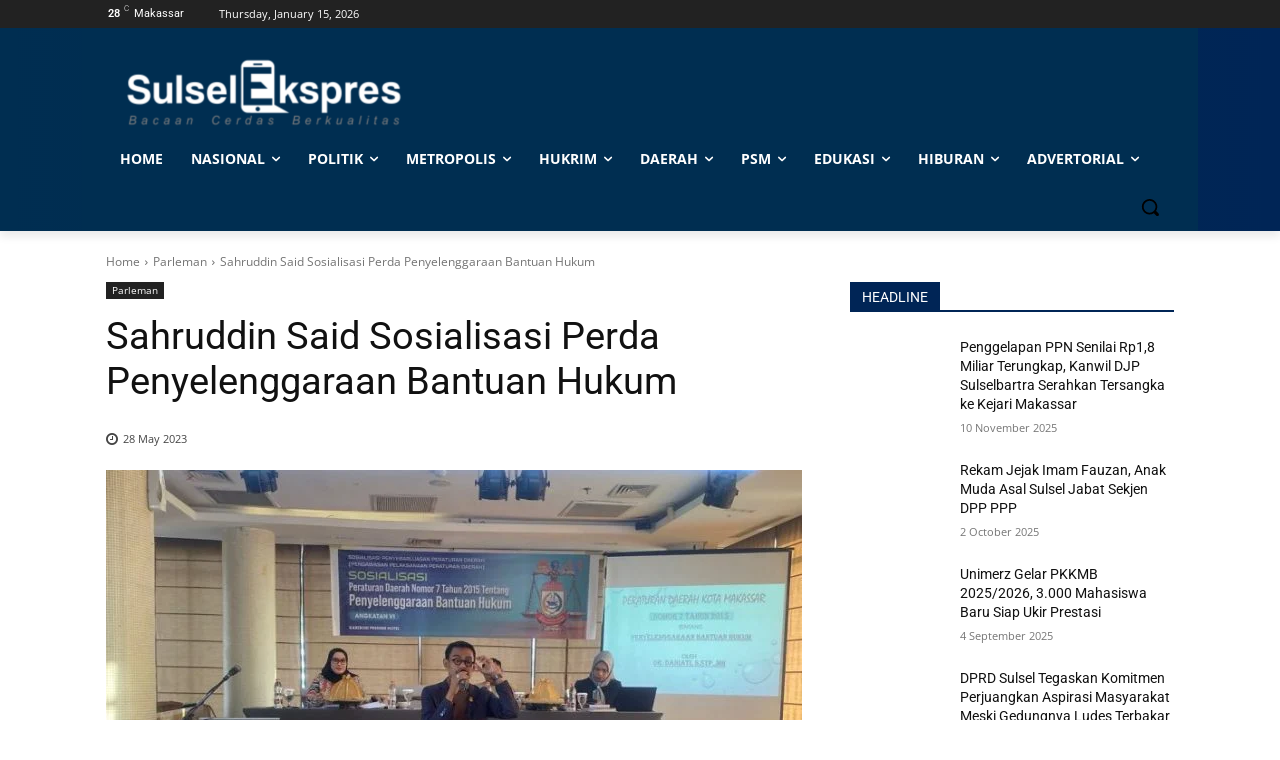

--- FILE ---
content_type: text/html; charset=utf-8
request_url: https://www.google.com/recaptcha/api2/aframe
body_size: 267
content:
<!DOCTYPE HTML><html><head><meta http-equiv="content-type" content="text/html; charset=UTF-8"></head><body><script nonce="ukT02J8JQPE0hkHgsiUywg">/** Anti-fraud and anti-abuse applications only. See google.com/recaptcha */ try{var clients={'sodar':'https://pagead2.googlesyndication.com/pagead/sodar?'};window.addEventListener("message",function(a){try{if(a.source===window.parent){var b=JSON.parse(a.data);var c=clients[b['id']];if(c){var d=document.createElement('img');d.src=c+b['params']+'&rc='+(localStorage.getItem("rc::a")?sessionStorage.getItem("rc::b"):"");window.document.body.appendChild(d);sessionStorage.setItem("rc::e",parseInt(sessionStorage.getItem("rc::e")||0)+1);localStorage.setItem("rc::h",'1768479942343');}}}catch(b){}});window.parent.postMessage("_grecaptcha_ready", "*");}catch(b){}</script></body></html>